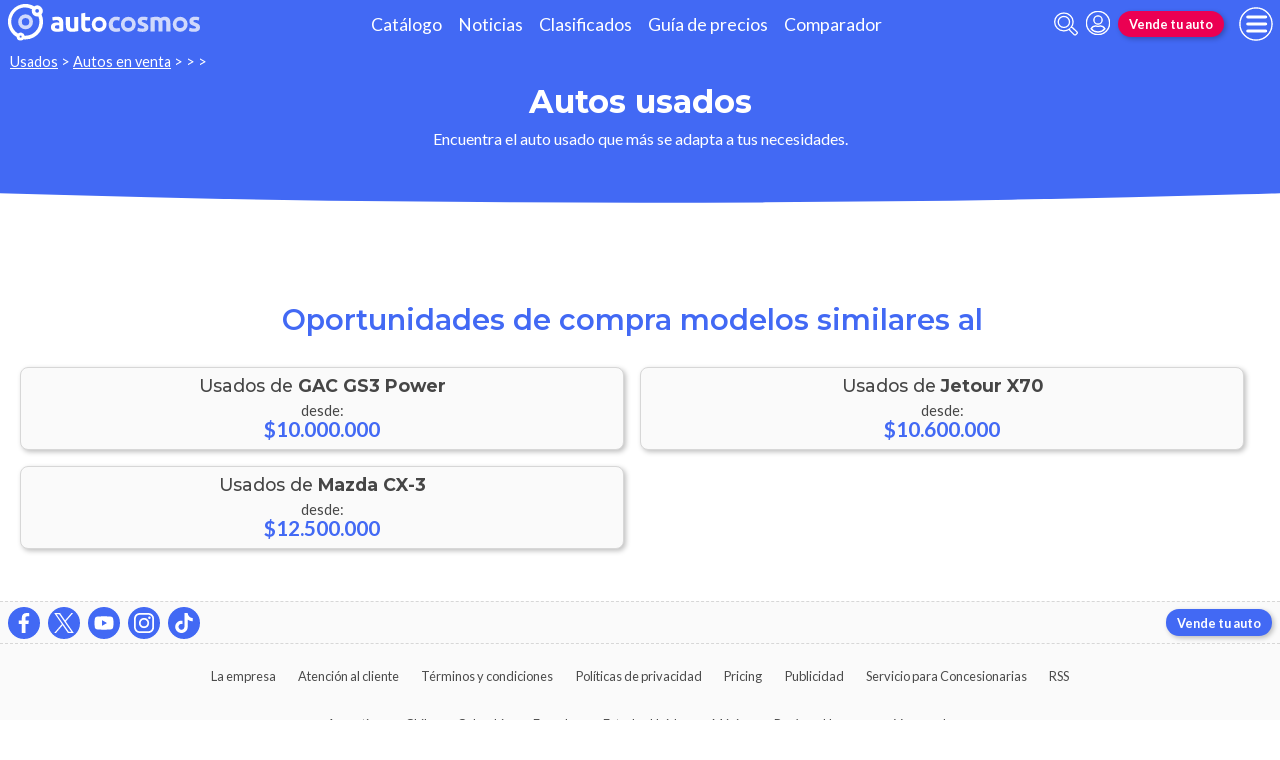

--- FILE ---
content_type: text/javascript
request_url: https://www.autocosmos.cl/bjs/ac_forms.min.js?v=RuTBLLJltoaibv5ZU0HbVqdJIBkhSU9PQpO7aZeIPVA
body_size: 36021
content:
(e=>{"function"==typeof define&&define.amd?define(["jquery"],e):"object"==typeof module&&module.exports?module.exports=e(require("jquery")):e(jQuery)})(function(u){u.extend(u.fn,{validate:function(e){var r;if(this.length)return(r=u.data(this[0],"validator"))||(this.attr("novalidate","novalidate"),r=new u.validator(e,this[0]),u.data(this[0],"validator",r),r.settings.onsubmit&&(this.on("click.validate",":submit",function(e){r.submitButton=e.currentTarget,u(this).hasClass("cancel")&&(r.cancelSubmit=!0),void 0!==u(this).attr("formnovalidate")&&(r.cancelSubmit=!0)}),this.on("submit.validate",function(a){function e(){var e,t;return r.submitButton&&(r.settings.submitHandler||r.formSubmitted)&&(e=u("<input type='hidden'/>").attr("name",r.submitButton.name).val(u(r.submitButton).val()).appendTo(r.currentForm)),!r.settings.submitHandler||(t=r.settings.submitHandler.call(r,r.currentForm,a),e&&e.remove(),void 0!==t&&t)}return r.settings.debug&&a.preventDefault(),r.cancelSubmit?(r.cancelSubmit=!1,e()):r.form()?r.pendingRequest?!(r.formSubmitted=!0):e():(r.focusInvalid(),!1)}))),r;e&&e.debug&&window.console&&console.warn("Nothing selected, can't validate, returning nothing.")},valid:function(){var e,t,a;return u(this[0]).is("form")?e=this.validate().form():(a=[],e=!0,t=u(this[0].form).validate(),this.each(function(){(e=t.element(this)&&e)||(a=a.concat(t.errorList))}),t.errorList=a),e},rules:function(e,t){var a,r,i,n,s,o=this[0];if(null!=o&&(!o.form&&o.hasAttribute("contenteditable")&&(o.form=this.closest("form")[0],o.name=this.attr("name")),null!=o.form)){if(e)switch(r=(a=u.data(o.form,"validator").settings).rules,i=u.validator.staticRules(o),e){case"add":u.extend(i,u.validator.normalizeRule(t)),delete i.messages,r[o.name]=i,t.messages&&(a.messages[o.name]=u.extend(a.messages[o.name],t.messages));break;case"remove":return t?(s={},u.each(t.split(/\s/),function(e,t){s[t]=i[t],delete i[t]}),s):(delete r[o.name],i)}return(e=u.validator.normalizeRules(u.extend({},u.validator.classRules(o),u.validator.attributeRules(o),u.validator.dataRules(o),u.validator.staticRules(o)),o)).required&&(n=e.required,delete e.required,e=u.extend({required:n},e)),e.remote&&(n=e.remote,delete e.remote,e=u.extend(e,{remote:n})),e}}}),u.extend(u.expr.pseudos||u.expr[":"],{blank:function(e){return!u.trim(""+u(e).val())},filled:function(e){e=u(e).val();return null!==e&&!!u.trim(""+e)},unchecked:function(e){return!u(e).prop("checked")}}),u.validator=function(e,t){this.settings=u.extend(!0,{},u.validator.defaults,e),this.currentForm=t,this.init()},u.validator.format=function(a,e){return 1===arguments.length?function(){var e=u.makeArray(arguments);return e.unshift(a),u.validator.format.apply(this,e)}:(void 0!==e&&((e=2<arguments.length&&e.constructor!==Array?u.makeArray(arguments).slice(1):e).constructor!==Array&&(e=[e]),u.each(e,function(e,t){a=a.replace(new RegExp("\\{"+e+"\\}","g"),function(){return t})})),a)},u.extend(u.validator,{defaults:{messages:{},groups:{},rules:{},errorClass:"error",pendingClass:"pending",validClass:"valid",errorElement:"label",focusCleanup:!1,focusInvalid:!0,errorContainer:u([]),errorLabelContainer:u([]),onsubmit:!0,ignore:":hidden",ignoreTitle:!1,onfocusin:function(e){this.lastActive=e,this.settings.focusCleanup&&(this.settings.unhighlight&&this.settings.unhighlight.call(this,e,this.settings.errorClass,this.settings.validClass),this.hideThese(this.errorsFor(e)))},onfocusout:function(e){this.checkable(e)||!(e.name in this.submitted)&&this.optional(e)||this.element(e)},onkeyup:function(e,t){9===t.which&&""===this.elementValue(e)||-1!==u.inArray(t.keyCode,[16,17,18,20,35,36,37,38,39,40,45,144,225])||(e.name in this.submitted||e.name in this.invalid)&&this.element(e)},onclick:function(e){e.name in this.submitted?this.element(e):e.parentNode.name in this.submitted&&this.element(e.parentNode)},highlight:function(e,t,a){("radio"===e.type?this.findByName(e.name):u(e)).addClass(t).removeClass(a)},unhighlight:function(e,t,a){("radio"===e.type?this.findByName(e.name):u(e)).removeClass(t).addClass(a)}},setDefaults:function(e){u.extend(u.validator.defaults,e)},messages:{required:"This field is required.",remote:"Please fix this field.",email:"Please enter a valid email address.",url:"Please enter a valid URL.",date:"Please enter a valid date.",dateISO:"Please enter a valid date (ISO).",number:"Please enter a valid number.",digits:"Please enter only digits.",equalTo:"Please enter the same value again.",maxlength:u.validator.format("Please enter no more than {0} characters."),minlength:u.validator.format("Please enter at least {0} characters."),rangelength:u.validator.format("Please enter a value between {0} and {1} characters long."),range:u.validator.format("Please enter a value between {0} and {1}."),max:u.validator.format("Please enter a value less than or equal to {0}."),min:u.validator.format("Please enter a value greater than or equal to {0}."),step:u.validator.format("Please enter a multiple of {0}.")},autoCreateRanges:!1,prototype:{init:function(){this.labelContainer=u(this.settings.errorLabelContainer),this.errorContext=this.labelContainer.length&&this.labelContainer||u(this.currentForm),this.containers=u(this.settings.errorContainer).add(this.settings.errorLabelContainer),this.submitted={},this.valueCache={},this.pendingRequest=0,this.pending={},this.invalid={},this.reset();var a,r=this.groups={};function e(e){!this.form&&this.hasAttribute("contenteditable")&&(this.form=u(this).closest("form")[0],this.name=u(this).attr("name"));var t=u.data(this.form,"validator"),a="on"+e.type.replace(/^validate/,""),r=t.settings;r[a]&&!u(this).is(r.ignore)&&r[a].call(t,this,e)}u.each(this.settings.groups,function(a,e){"string"==typeof e&&(e=e.split(/\s/)),u.each(e,function(e,t){r[t]=a})}),a=this.settings.rules,u.each(a,function(e,t){a[e]=u.validator.normalizeRule(t)}),u(this.currentForm).on("focusin.validate focusout.validate keyup.validate",":text, [type='password'], [type='file'], select, textarea, [type='number'], [type='search'], [type='tel'], [type='url'], [type='email'], [type='datetime'], [type='date'], [type='month'], [type='week'], [type='time'], [type='datetime-local'], [type='range'], [type='color'], [type='radio'], [type='checkbox'], [contenteditable], [type='button']",e).on("click.validate","select, option, [type='radio'], [type='checkbox']",e),this.settings.invalidHandler&&u(this.currentForm).on("invalid-form.validate",this.settings.invalidHandler)},form:function(){return this.checkForm(),u.extend(this.submitted,this.errorMap),this.invalid=u.extend({},this.errorMap),this.valid()||u(this.currentForm).triggerHandler("invalid-form",[this]),this.showErrors(),this.valid()},checkForm:function(){this.prepareForm();for(var e=0,t=this.currentElements=this.elements();t[e];e++)this.check(t[e]);return this.valid()},element:function(e){var t,a,r=this.clean(e),i=this.validationTargetFor(r),n=this,s=!0;return void 0===i?delete this.invalid[r.name]:(this.prepareElement(i),this.currentElements=u(i),(a=this.groups[i.name])&&u.each(this.groups,function(e,t){t===a&&e!==i.name&&(r=n.validationTargetFor(n.clean(n.findByName(e))))&&r.name in n.invalid&&(n.currentElements.push(r),s=n.check(r)&&s)}),t=!1!==this.check(i),s=s&&t,this.invalid[i.name]=!t,this.numberOfInvalids()||(this.toHide=this.toHide.add(this.containers)),this.showErrors(),u(e).attr("aria-invalid",!t)),s},showErrors:function(t){var a;t&&(u.extend((a=this).errorMap,t),this.errorList=u.map(this.errorMap,function(e,t){return{message:e,element:a.findByName(t)[0]}}),this.successList=u.grep(this.successList,function(e){return!(e.name in t)})),this.settings.showErrors?this.settings.showErrors.call(this,this.errorMap,this.errorList):this.defaultShowErrors()},resetForm:function(){u.fn.resetForm&&u(this.currentForm).resetForm(),this.invalid={},this.submitted={},this.prepareForm(),this.hideErrors();var e=this.elements().removeData("previousValue").removeAttr("aria-invalid");this.resetElements(e)},resetElements:function(e){var t;if(this.settings.unhighlight)for(t=0;e[t];t++)this.settings.unhighlight.call(this,e[t],this.settings.errorClass,""),this.findByName(e[t].name).removeClass(this.settings.validClass);else e.removeClass(this.settings.errorClass).removeClass(this.settings.validClass)},numberOfInvalids:function(){return this.objectLength(this.invalid)},objectLength:function(e){var t,a=0;for(t in e)null!=e[t]&&!1!==e[t]&&a++;return a},hideErrors:function(){this.hideThese(this.toHide)},hideThese:function(e){e.not(this.containers).text(""),this.addWrapper(e).hide()},valid:function(){return 0===this.size()},size:function(){return this.errorList.length},focusInvalid:function(){if(this.settings.focusInvalid)try{u(this.findLastActive()||this.errorList.length&&this.errorList[0].element||[]).filter(":visible").focus().trigger("focusin")}catch(e){}},findLastActive:function(){var t=this.lastActive;return t&&1===u.grep(this.errorList,function(e){return e.element.name===t.name}).length&&t},elements:function(){var t=this,a={};return u(this.currentForm).find("input, select, textarea, [contenteditable]").not(":submit, :reset, :image, :disabled").not(this.settings.ignore).filter(function(){var e=this.name||u(this).attr("name");return!e&&t.settings.debug&&window.console&&console.error("%o has no name assigned",this),this.hasAttribute("contenteditable")&&(this.form=u(this).closest("form")[0],this.name=e),!(e in a||!t.objectLength(u(this).rules()))&&(a[e]=!0)})},clean:function(e){return u(e)[0]},errors:function(){var e=this.settings.errorClass.split(" ").join(".");return u(this.settings.errorElement+"."+e,this.errorContext)},resetInternals:function(){this.successList=[],this.errorList=[],this.errorMap={},this.toShow=u([]),this.toHide=u([])},reset:function(){this.resetInternals(),this.currentElements=u([])},prepareForm:function(){this.reset(),this.toHide=this.errors().add(this.containers)},prepareElement:function(e){this.reset(),this.toHide=this.errorsFor(e)},elementValue:function(e){var t=u(e),a=e.type;return"radio"===a||"checkbox"===a?this.findByName(e.name).filter(":checked").val():"number"===a&&void 0!==e.validity?e.validity.badInput?"NaN":t.val():(e=e.hasAttribute("contenteditable")?t.text():t.val(),"file"===a?"C:\\fakepath\\"===e.substr(0,12)?e.substr(12):0<=(t=e.lastIndexOf("/"))||0<=(t=e.lastIndexOf("\\"))?e.substr(t+1):e:"string"==typeof e?e.replace(/\r/g,""):e)},check:function(t){t=this.validationTargetFor(this.clean(t));var e,a,r,i,n=u(t).rules(),s=u.map(n,function(e,t){return t}).length,o=!1,l=this.elementValue(t);if("function"==typeof n.normalizer?i=n.normalizer:"function"==typeof this.settings.normalizer&&(i=this.settings.normalizer),i){if("string"!=typeof(l=i.call(t,l)))throw new TypeError("The normalizer should return a string value.");delete n.normalizer}for(a in n){r={method:a,parameters:n[a]};try{if("dependency-mismatch"===(e=u.validator.methods[a].call(this,l,t,r.parameters))&&1===s)o=!0;else{if(o=!1,"pending"===e)return void(this.toHide=this.toHide.not(this.errorsFor(t)));if(!e)return this.formatAndAdd(t,r),!1}}catch(e){throw this.settings.debug&&window.console&&console.log("Exception occurred when checking element "+t.id+", check the '"+r.method+"' method.",e),e instanceof TypeError&&(e.message+=".  Exception occurred when checking element "+t.id+", check the '"+r.method+"' method."),e}}if(!o)return this.objectLength(n)&&this.successList.push(t),!0},customDataMessage:function(e,t){return u(e).data("msg"+t.charAt(0).toUpperCase()+t.substring(1).toLowerCase())||u(e).data("msg")},customMessage:function(e,t){e=this.settings.messages[e];return e&&(e.constructor===String?e:e[t])},findDefined:function(){for(var e=0;e<arguments.length;e++)if(void 0!==arguments[e])return arguments[e]},defaultMessage:function(e,t){var a=this.findDefined(this.customMessage(e.name,(t="string"==typeof t?{method:t}:t).method),this.customDataMessage(e,t.method),!this.settings.ignoreTitle&&e.title||void 0,u.validator.messages[t.method],"<strong>Warning: No message defined for "+e.name+"</strong>"),r=/\$?\{(\d+)\}/g;return"function"==typeof a?a=a.call(this,t.parameters,e):r.test(a)&&(a=u.validator.format(a.replace(r,"{$1}"),t.parameters)),a},formatAndAdd:function(e,t){var a=this.defaultMessage(e,t);this.errorList.push({message:a,element:e,method:t.method}),this.errorMap[e.name]=a,this.submitted[e.name]=a},addWrapper:function(e){return e=this.settings.wrapper?e.add(e.parent(this.settings.wrapper)):e},defaultShowErrors:function(){for(var e,t,a=0;this.errorList[a];a++)t=this.errorList[a],this.settings.highlight&&this.settings.highlight.call(this,t.element,this.settings.errorClass,this.settings.validClass),this.showLabel(t.element,t.message);if(this.errorList.length&&(this.toShow=this.toShow.add(this.containers)),this.settings.success)for(a=0;this.successList[a];a++)this.showLabel(this.successList[a]);if(this.settings.unhighlight)for(a=0,e=this.validElements();e[a];a++)this.settings.unhighlight.call(this,e[a],this.settings.errorClass,this.settings.validClass);this.toHide=this.toHide.not(this.toShow),this.hideErrors(),this.addWrapper(this.toShow).show()},validElements:function(){return this.currentElements.not(this.invalidElements())},invalidElements:function(){return u(this.errorList).map(function(){return this.element})},showLabel:function(e,t){var a,r,i,n=this.errorsFor(e),s=this.idOrName(e),o=u(e).attr("aria-describedby");n.length?(n.removeClass(this.settings.validClass).addClass(this.settings.errorClass),n.html(t)):(r=n=u("<"+this.settings.errorElement+">").attr("id",s+"-error").addClass(this.settings.errorClass).html(t||""),this.settings.wrapper&&(r=n.hide().show().wrap("<"+this.settings.wrapper+"/>").parent()),this.labelContainer.length?this.labelContainer.append(r):this.settings.errorPlacement?this.settings.errorPlacement.call(this,r,u(e)):r.insertAfter(e),n.is("label")?n.attr("for",s):0===n.parents("label[for='"+this.escapeCssMeta(s)+"']").length&&(r=n.attr("id"),o?o.match(new RegExp("\\b"+this.escapeCssMeta(r)+"\\b"))||(o+=" "+r):o=r,u(e).attr("aria-describedby",o),a=this.groups[e.name])&&u.each((i=this).groups,function(e,t){t===a&&u("[name='"+i.escapeCssMeta(e)+"']",i.currentForm).attr("aria-describedby",n.attr("id"))})),!t&&this.settings.success&&(n.text(""),"string"==typeof this.settings.success?n.addClass(this.settings.success):this.settings.success(n,e)),this.toShow=this.toShow.add(n)},errorsFor:function(e){var t=this.escapeCssMeta(this.idOrName(e)),e=u(e).attr("aria-describedby"),t="label[for='"+t+"'], label[for='"+t+"'] *";return e&&(t=t+", #"+this.escapeCssMeta(e).replace(/\s+/g,", #")),this.errors().filter(t)},escapeCssMeta:function(e){return e.replace(/([\\!"#$%&'()*+,./:;<=>?@\[\]^`{|}~])/g,"\\$1")},idOrName:function(e){return this.groups[e.name]||!this.checkable(e)&&e.id||e.name},validationTargetFor:function(e){return this.checkable(e)&&(e=this.findByName(e.name)),u(e).not(this.settings.ignore)[0]},checkable:function(e){return/radio|checkbox/i.test(e.type)},findByName:function(e){return u(this.currentForm).find("[name='"+this.escapeCssMeta(e)+"']")},getLength:function(e,t){switch(t.nodeName.toLowerCase()){case"select":return u("option:selected",t).length;case"input":if(this.checkable(t))return this.findByName(t.name).filter(":checked").length}return e.length},depend:function(e,t){return!this.dependTypes[typeof e]||this.dependTypes[typeof e](e,t)},dependTypes:{boolean:function(e){return e},string:function(e,t){return!!u(e,t.form).length},function:function(e,t){return e(t)}},optional:function(e){var t=this.elementValue(e);return!u.validator.methods.required.call(this,t,e)&&"dependency-mismatch"},startRequest:function(e){this.pending[e.name]||(this.pendingRequest++,u(e).addClass(this.settings.pendingClass),this.pending[e.name]=!0)},stopRequest:function(e,t){this.pendingRequest--,this.pendingRequest<0&&(this.pendingRequest=0),delete this.pending[e.name],u(e).removeClass(this.settings.pendingClass),t&&0===this.pendingRequest&&this.formSubmitted&&this.form()?(u(this.currentForm).submit(),this.submitButton&&u("input:hidden[name='"+this.submitButton.name+"']",this.currentForm).remove(),this.formSubmitted=!1):!t&&0===this.pendingRequest&&this.formSubmitted&&(u(this.currentForm).triggerHandler("invalid-form",[this]),this.formSubmitted=!1)},previousValue:function(e,t){return t="string"==typeof t&&t||"remote",u.data(e,"previousValue")||u.data(e,"previousValue",{old:null,valid:!0,message:this.defaultMessage(e,{method:t})})},destroy:function(){this.resetForm(),u(this.currentForm).off(".validate").removeData("validator").find(".validate-equalTo-blur").off(".validate-equalTo").removeClass("validate-equalTo-blur")}},classRuleSettings:{required:{required:!0},email:{email:!0},url:{url:!0},date:{date:!0},dateISO:{dateISO:!0},number:{number:!0},digits:{digits:!0},creditcard:{creditcard:!0}},addClassRules:function(e,t){e.constructor===String?this.classRuleSettings[e]=t:u.extend(this.classRuleSettings,e)},classRules:function(e){var t={},e=u(e).attr("class");return e&&u.each(e.split(" "),function(){this in u.validator.classRuleSettings&&u.extend(t,u.validator.classRuleSettings[this])}),t},normalizeAttributeRule:function(e,t,a,r){(r=/min|max|step/.test(a)&&(null===t||/number|range|text/.test(t))&&(r=Number(r),isNaN(r))?void 0:r)||0===r?e[a]=r:t===a&&"range"!==t&&(e[a]=!0)},attributeRules:function(e){var t,a,r={},i=u(e),n=e.getAttribute("type");for(t in u.validator.methods)a="required"===t?!!(a=""===(a=e.getAttribute(t))?!0:a):i.attr(t),this.normalizeAttributeRule(r,n,t,a);return r.maxlength&&/-1|2147483647|524288/.test(r.maxlength)&&delete r.maxlength,r},dataRules:function(e){var t,a,r={},i=u(e),n=e.getAttribute("type");for(t in u.validator.methods)a=i.data("rule"+t.charAt(0).toUpperCase()+t.substring(1).toLowerCase()),this.normalizeAttributeRule(r,n,t,a);return r},staticRules:function(e){var t={},a=u.data(e.form,"validator");return t=a.settings.rules?u.validator.normalizeRule(a.settings.rules[e.name])||{}:t},normalizeRules:function(r,i){return u.each(r,function(e,t){if(!1===t)delete r[e];else if(t.param||t.depends){var a=!0;switch(typeof t.depends){case"string":a=!!u(t.depends,i.form).length;break;case"function":a=t.depends.call(i,i)}a?r[e]=void 0===t.param||t.param:(u.data(i.form,"validator").resetElements(u(i)),delete r[e])}}),u.each(r,function(e,t){r[e]=u.isFunction(t)&&"normalizer"!==e?t(i):t}),u.each(["minlength","maxlength"],function(){r[this]&&(r[this]=Number(r[this]))}),u.each(["rangelength","range"],function(){var e;r[this]&&(u.isArray(r[this])?r[this]=[Number(r[this][0]),Number(r[this][1])]:"string"==typeof r[this]&&(e=r[this].replace(/[\[\]]/g,"").split(/[\s,]+/),r[this]=[Number(e[0]),Number(e[1])]))}),u.validator.autoCreateRanges&&(null!=r.min&&null!=r.max&&(r.range=[r.min,r.max],delete r.min,delete r.max),null!=r.minlength)&&null!=r.maxlength&&(r.rangelength=[r.minlength,r.maxlength],delete r.minlength,delete r.maxlength),r},normalizeRule:function(e){var t;return"string"==typeof e&&(t={},u.each(e.split(/\s/),function(){t[this]=!0}),e=t),e},addMethod:function(e,t,a){u.validator.methods[e]=t,u.validator.messages[e]=void 0!==a?a:u.validator.messages[e],t.length<3&&u.validator.addClassRules(e,u.validator.normalizeRule(e))},methods:{required:function(e,t,a){return this.depend(a,t)?"select"===t.nodeName.toLowerCase()?(a=u(t).val())&&0<a.length:this.checkable(t)?0<this.getLength(e,t):0<e.length:"dependency-mismatch"},email:function(e,t){return this.optional(t)||/^[a-zA-Z0-9.!#$%&'*+\/=?^_`{|}~-]+@[a-zA-Z0-9](?:[a-zA-Z0-9-]{0,61}[a-zA-Z0-9])?(?:\.[a-zA-Z0-9](?:[a-zA-Z0-9-]{0,61}[a-zA-Z0-9])?)*$/.test(e)},url:function(e,t){return this.optional(t)||/^(?:(?:(?:https?|ftp):)?\/\/)(?:\S+(?::\S*)?@)?(?:(?!(?:10|127)(?:\.\d{1,3}){3})(?!(?:169\.254|192\.168)(?:\.\d{1,3}){2})(?!172\.(?:1[6-9]|2\d|3[0-1])(?:\.\d{1,3}){2})(?:[1-9]\d?|1\d\d|2[01]\d|22[0-3])(?:\.(?:1?\d{1,2}|2[0-4]\d|25[0-5])){2}(?:\.(?:[1-9]\d?|1\d\d|2[0-4]\d|25[0-4]))|(?:(?:[a-z\u00a1-\uffff0-9]-*)*[a-z\u00a1-\uffff0-9]+)(?:\.(?:[a-z\u00a1-\uffff0-9]-*)*[a-z\u00a1-\uffff0-9]+)*(?:\.(?:[a-z\u00a1-\uffff]{2,})).?)(?::\d{2,5})?(?:[/?#]\S*)?$/i.test(e)},date:function(e,t){return this.optional(t)||!/Invalid|NaN/.test(new Date(e).toString())},dateISO:function(e,t){return this.optional(t)||/^\d{4}[\/\-](0?[1-9]|1[012])[\/\-](0?[1-9]|[12][0-9]|3[01])$/.test(e)},number:function(e,t){return this.optional(t)||/^(?:-?\d+|-?\d{1,3}(?:,\d{3})+)?(?:\.\d+)?$/.test(e)},digits:function(e,t){return this.optional(t)||/^\d+$/.test(e)},minlength:function(e,t,a){e=u.isArray(e)?e.length:this.getLength(e,t);return this.optional(t)||a<=e},maxlength:function(e,t,a){e=u.isArray(e)?e.length:this.getLength(e,t);return this.optional(t)||e<=a},rangelength:function(e,t,a){e=u.isArray(e)?e.length:this.getLength(e,t);return this.optional(t)||e>=a[0]&&e<=a[1]},min:function(e,t,a){return this.optional(t)||a<=e},max:function(e,t,a){return this.optional(t)||e<=a},range:function(e,t,a){return this.optional(t)||e>=a[0]&&e<=a[1]},step:function(e,t,a){function r(e){return(e=(""+e).match(/(?:\.(\d+))?$/))&&e[1]?e[1].length:0}function i(e){return Math.round(e*Math.pow(10,n))}var n,s=u(t).attr("type"),o="Step attribute on input type "+s+" is not supported.",l=new RegExp("\\b"+s+"\\b"),d=!0;if(s&&!l.test(["text","number","range"].join()))throw new Error(o);return n=r(a),(r(e)>n||i(e)%i(a)!=0)&&(d=!1),this.optional(t)||d},equalTo:function(e,t,a){a=u(a);return this.settings.onfocusout&&a.not(".validate-equalTo-blur").length&&a.addClass("validate-equalTo-blur").on("blur.validate-equalTo",function(){u(t).valid()}),e===a.val()},remote:function(r,i,e,n){if(this.optional(i))return"dependency-mismatch";n="string"==typeof n&&n||"remote";var s,t,o=this.previousValue(i,n);return this.settings.messages[i.name]||(this.settings.messages[i.name]={}),o.originalMessage=o.originalMessage||this.settings.messages[i.name][n],this.settings.messages[i.name][n]=o.message,t=u.param(u.extend({data:r},(e="string"==typeof e?{url:e}:e).data)),o.old===t?o.valid:(o.old=t,(s=this).startRequest(i),(t={})[i.name]=r,u.ajax(u.extend(!0,{mode:"abort",port:"validate"+i.name,dataType:"json",data:t,context:s.currentForm,success:function(e){var t,a=!0===e||"true"===e;s.settings.messages[i.name][n]=o.originalMessage,a?(t=s.formSubmitted,s.resetInternals(),s.toHide=s.errorsFor(i),s.formSubmitted=t,s.successList.push(i),s.invalid[i.name]=!1,s.showErrors()):(t={},e=e||s.defaultMessage(i,{method:n,parameters:r}),t[i.name]=o.message=e,s.invalid[i.name]=!0,s.showErrors(t)),o.valid=a,s.stopRequest(i,a)}},e)),"pending")}}});var a,i={};return u.ajaxPrefilter?u.ajaxPrefilter(function(e,t,a){var r=e.port;"abort"===e.mode&&(i[r]&&i[r].abort(),i[r]=a)}):(a=u.ajax,u.ajax=function(e){var t=("mode"in e?e:u.ajaxSettings).mode,e=("port"in e?e:u.ajaxSettings).port;return"abort"===t?(i[e]&&i[e].abort(),i[e]=a.apply(this,arguments),i[e]):a.apply(this,arguments)}),u}),jQuery.validator&&jQuery.extend(jQuery.validator.messages,{required:"Información obligatoria.",remote:"Valor inválido.",email:"eMail inválido.",url:"URL inválida.",date:"Fecha inválida.",dateISO:"Fecha inválida (ISO).",number:"Número inválido.",digits:"Se aceptán sólo numéros.",creditcard:"Carta de crédito inválida.",equalTo:"Repita el mismo valor.",accept:"Formato de archivo inválido.",maxlength:jQuery.validator.format("Longitúd máxima {0} caracteres."),minlength:jQuery.validator.format("Longitúd minima {0} caracteres."),rangelength:jQuery.validator.format("Longitúd entre {0} y {1} caracteres."),range:jQuery.validator.format("Valor entre {0} y {1}."),max:jQuery.validator.format("Valor menor o igual a {0}."),min:jQuery.validator.format("Valor mayor o igual a {0}."),step:$.validator.format("Valor multiplo de {0}.")}),(u=>{function l(e,t){var a=this;if(this.$subject=u(e),this.options=u.extend({},l.DEFAULTS,t),this.$target=this.options.getTargetObject(this.$subject,this.options),!this.$target||0===this.$target.length)throw new Error("Warning no hay 'data-child-select' para '"+this.options.childSelectSelector+"'.");this.getEmptyValueOption=function(){var e=a.options.emptyValueText;return e?'<option value="">'+e+"</option>":""},this.clearTarget=function(){a.$target.find("option, optgroup").remove().end().append(a.getEmptyValueOption()).val(""),a.$target.trigger("change")}}function t(o){return this.each(function(){var e=u(this),t="object"==typeof o&&o,a=t&&!0===t.ignoredata?{}:(r={},(a=(a=e).data()).childSelect&&(r.childSelectSelector=a.childSelect),a.childrenUrl&&(r.childrenUrl=a.childrenUrl),a.valueProperty&&(r.valuePropertyName=a.valueProperty),a.textProperty&&(r.textPropertyName=a.textProperty),a.groupOptionsProperty&&(r.groupOptionsPropertyName=a.groupOptionsProperty),a.groupTextProperty&&(r.groupTextPropertyName=a.groupTextProperty),a.grouped&&(r.grouped=a.grouped),a.emptyText&&(r.emptyValueText=a.emptyText),a.autoSelectSingle&&(r.autoSelectWhenSingle=a.autoSelectSingle),a.disableWhenEmpty&&(r.disableWhenEmpty=a.disableWhenEmpty),a.loadingClass&&(r.loadingClass=a.loadingClass),r),r="autocosmos.childSelect",i=(t&&!0===t.renew&&(r+=window.performance.now()),e.data(r));if(!i){var t=u.extend({},a,t),n=t,s=n.childSelectSelector;if(!s||0===s.length)throw new Error("Error Target selector 'data-child-select' no especificado.");if(!(s=n.childrenUrl)||0===s.length)throw new Error("Error Target URL 'data-children-url' no especificado.");e.data(r,i=new l(this,t)),i.bind()}})}l.DEFAULTS={childSelectSelector:"",childrenUrl:"",valuePropertyName:"Key",textPropertyName:"Value",groupTextPropertyName:null,groupOptionsPropertyName:null,grouped:!1,emptyValueText:"-------",autoSelectWhenSingle:!0,disableWhenEmpty:!1,loadingClass:"loading",retainChildValue:!0,getDisplay:function(e){return e?e[this.textPropertyName]:""},getGroupDisplay:function(e){return e?e[this.groupTextPropertyName]:""},getParamsForChildren:function(e){return{id:e}},getTargetObject:function(e,t){return t?u(t.childSelectSelector):null}},l.prototype.bind=function(){var e,d=this;d.options=((e=d.options).autoSelectWhenSingle=!0===e.autoSelectWhenSingle||"string"==typeof e.autoSelectWhenSingle&&"true"===(e.autoSelectWhenSingle||"").toLocaleLowerCase(),e.disableWhenEmpty=!0===e.disableWhenEmpty||"string"==typeof e.disableWhenEmpty&&"true"===(e.disableWhenEmpty||"").toLocaleLowerCase(),e),d.$subject.on("change",function(){var e=d.$subject.val(),o=d.$target.val(),l=((o=o||d.$target.data("childselectPreValue"))&&d.$target.data("childselectPreValue",o),new Map);if(e){d.$target.addClass(d.options.loadingClass);try{var t=d.options.getParamsForChildren(e);u.getJSON(d.options.childrenUrl,t,function(e){var r=d.$target,i=!1;if(d.clearTarget(),null==e||0===e.length)d.options.disableWhenEmpty&&r.prop("disabled",!0);else{if(r.prop("disabled",!1),d.options.grouped){if(null===d.options.groupOptionsPropertyName||null===d.options.groupTextPropertyName){var t,a=e||{};for(t in a)l.set(t,a[t]||[])}else u.each(e,function(e,t){l.set(t[d.options.groupTextPropertyName]||"",t[d.options.groupOptionsPropertyName]||[])});for(var[n,s]of l.entries()){s=s||[];r.append('<optgroup label="'+n+'">');try{u.each(s,function(e,t){var a=t[d.options.valuePropertyName];r.append('<option value="'+a+'">'+d.options.getDisplay(t)+"</option>"),i=i||a==o})}finally{r.append("</optgroup>")}}}else u.each(e,function(e,t){var a=t[d.options.valuePropertyName];r.append('<option value="'+a+'">'+d.options.getDisplay(t)+"</option>"),i=i||a==o}),d.options.autoSelectWhenSingle&&1===e.length&&(r.val(e[0][d.options.valuePropertyName]),r.trigger("change"));d.options.retainChildValue&&i&&(r.val(o),r.trigger("change"))}}).always(function(){d.$target.removeClass(d.options.loadingClass)})}catch(e){d.$target.removeClass(d.options.loadingClass)}}else d.clearTarget(),d.options.disableWhenEmpty&&d.$target.prop("disabled",!0)}),d.$target.on("change",function(){var e=d.$target.val();e&&d.$target.data("childselectPreValue",e)})};var e=u.fn.childSelect;u.fn.childSelect=t,u.fn.childSelect.Constructor=l,u.fn.childSelect.noConflict=function(){return u.fn.childSelect=e,this},u(document).on("ac:dynamic:html:attached",function(e){e.$attachedHtml&&t.call(u('[data-role="parent-select"]',e.$attachedHtml),null)}),t.call(u('[data-role="parent-select"]'),null)})(window.jQuery),(n=>{function s(e,t){this.$subject=n(e),this.options=n.extend({},s.DEFAULTS,t)}function e(i){return this.each(function(){var e=n(this),t=e.data("autocosmos.replaceMe");if(!t){var a=n.extend({},(r={},(a=(a=e).data()).replaceMeSrc&&(r.replaceSourceUrl=a.replaceMeSrc),r),"object"==typeof i&&i),r=a;if(!(r=r.replaceSourceUrl)||0===r.length)throw new Error("Error Target URL 'data-replace-me-src' no especificado.");e.data("autocosmos.replaceMe",t=new s(this,a)),t.bind()}})}s.DEFAULTS={replaceSourceUrl:""},s.prototype.bind=function(){var t=this;this.$subject.on("click",function(e){e.preventDefault();var r=n(this),i=r.css("cursor");r.css("cursor","wait"),n.post(t.options.replaceSourceUrl).done(function(e){r.replaceWith(e),r.css("cursor",i)}).fail(function(e,t,a){r.prop("disabled",!0),r.css("cursor",i)})})};var t=n.fn.replaceMe;n.fn.replaceMe=e,n.fn.replaceMe.Constructor=s,n.fn.replaceMe.noConflict=function(){return n.fn.replaceMe=t,this},e.call(n('[data-role="replace-me"]'),null)})(window.jQuery),(l=>{var e,s=l.validator,o="unobtrusiveValidation";function d(e,t,a){e.rules[t]=a,e.message&&(e.messages[t]=e.message)}function u(e){return e.replace(/([!"#$%&'()*+,./:;<=>?@\[\\\]^`{|}~])/g,"\\$1")}function a(e){return e.substr(0,e.lastIndexOf(".")+1)}function h(e,t){return e=0===e.indexOf("*.")?e.replace("*.",t):e}function c(e){var t=l(this),a="__jquery_unobtrusive_validation_form_reset";if(!t.data(a)){t.data(a,!0);try{t.data("validator").resetForm()}finally{t.removeData(a)}t.find(".validation-summary-errors").addClass("validation-summary-valid").removeClass("validation-summary-errors"),t.find(".field-validation-error").addClass("field-validation-valid").removeClass("field-validation-error").removeData("unobtrusiveContainer").find(">*").removeData("unobtrusiveContainer")}}function m(a){function e(e,t){(e=n[e])&&"function"==typeof e&&e.apply(a,t)}var t=l(a),r=t.data(o),i=l.proxy(c,a),n=s.unobtrusive.options||{};return r||(r={options:{errorClass:n.errorClass||"input-validation-error",errorElement:n.errorElement||"span",errorPlacement:function(){!function(e,t){var t=l(this).find("[data-valmsg-for='"+u(t[0].name)+"']"),a=(a=t.attr("data-valmsg-replace"))?!1!==JSON.parse(a):null;t.removeClass("field-validation-valid").addClass("field-validation-error"),e.data("unobtrusiveContainer",t),a?(t.empty(),e.removeClass("input-validation-error").appendTo(t)):e.hide()}.apply(a,arguments),e("errorPlacement",arguments)},invalidHandler:function(){!function(e,t){var a=l(this).find("[data-valmsg-summary=true]"),r=a.find("ul");r&&r.length&&t.errorList.length&&(r.empty(),a.addClass("validation-summary-errors").removeClass("validation-summary-valid"),l.each(t.errorList,function(){l("<li />").html(this.message).appendTo(r)}))}.apply(a,arguments),e("invalidHandler",arguments)},messages:{},rules:{},success:function(){!function(e){var t=e.data("unobtrusiveContainer"),a=(a=t.attr("data-valmsg-replace"))?JSON.parse(a):null;t&&(t.addClass("field-validation-valid").removeClass("field-validation-error"),e.removeData("unobtrusiveContainer"),a)&&t.empty()}.apply(a,arguments),e("success",arguments)}},attachValidation:function(){t.off("reset."+o,i).on("reset."+o,i).validate(this.options)},validate:function(){return t.validate(),t.valid()}},t.data(o,r)),r}s.unobtrusive={adapters:[],parseElement:function(r,e){var t,i,n,s=l(r),o=s.parents("form")[0];o&&((t=m(o)).options.rules[r.name]=i={},t.options.messages[r.name]=n={},l.each(this.adapters,function(){var e="data-val-"+this.name,t=s.attr(e),a={};void 0!==t&&(e+="-",l.each(this.params,function(){a[this]=s.attr(e+this)}),this.adapt({element:r,form:o,message:t,params:a,rules:i,messages:n}))}),l.extend(i,{__dummy__:!0}),e||t.attachValidation())},parse:function(e){var e=l(e),t=e.parents().addBack().filter("form").add(e.find("form")).has("[data-val=true]");e.find("[data-val=true]").each(function(){s.unobtrusive.parseElement(this,!0)}),t.each(function(){var e=m(this);e&&e.attachValidation()})}},(e=s.unobtrusive.adapters).add=function(e,t,a){return a||(a=t,t=[]),this.push({name:e,params:t,adapt:a}),this},e.addBool=function(t,a){return this.add(t,function(e){d(e,a||t,!0)})},e.addMinMax=function(e,r,i,n,t,a){return this.add(e,[t||"min",a||"max"],function(e){var t=e.params.min,a=e.params.max;t&&a?d(e,n,[t,a]):t?d(e,r,t):a&&d(e,i,a)})},e.addSingleVal=function(t,a,r){return this.add(t,[a||"val"],function(e){d(e,r||t,e.params[a])})},s.addMethod("__dummy__",function(e,t,a){return!0}),s.addMethod("regex",function(e,t,a){return!!this.optional(t)||(t=new RegExp(a).exec(e))&&0===t.index&&t[0].length===e.length}),s.addMethod("nonalphamin",function(e,t,a){var r;return r=a?(r=e.match(/\W/g))&&r.length>=a:r}),s.methods.extension?(e.addSingleVal("accept","mimtype"),e.addSingleVal("extension","extension")):e.addSingleVal("extension","extension","accept"),e.addSingleVal("regex","pattern"),e.addBool("creditcard").addBool("date").addBool("digits").addBool("email").addBool("number").addBool("url"),e.addMinMax("length","minlength","maxlength","rangelength").addMinMax("range","min","max","range"),e.addMinMax("minlength","minlength").addMinMax("maxlength","minlength","maxlength"),e.add("equalto",["other"],function(e){var t=a(e.element.name),t=h(e.params.other,t);d(e,"equalTo",l(e.form).find(":input").filter("[name='"+u(t)+"']")[0])}),e.add("required",function(e){"INPUT"===e.element.tagName.toUpperCase()&&"CHECKBOX"===e.element.type.toUpperCase()||d(e,"required",!0)}),e.add("remote",["url","type","additionalfields"],function(r){var i={url:r.params.url,type:r.params.type||"GET",data:{}},n=a(r.element.name);l.each((r.params.additionalfields||r.element.name).replace(/^\s+|\s+$/g,"").split(/\s*,\s*/g),function(e,t){var a=h(t,n);i.data[a]=function(){var e=l(r.form).find(":input").filter("[name='"+u(a)+"']");return e.is(":checkbox")?e.filter(":checked").val()||e.filter(":hidden").val()||"":e.is(":radio")?e.filter(":checked").val()||"":e.val()}}),d(r,"remote",i)}),e.add("password",["min","nonalphamin","regex"],function(e){e.params.min&&d(e,"minlength",e.params.min),e.params.nonalphamin&&d(e,"nonalphamin",e.params.nonalphamin),e.params.regex&&d(e,"regex",e.params.regex)})})(jQuery),jQuery.validator&&jQuery.validator.addMethod("docidentidad",function(e,t,a){var a=a[0],n=(e??"").trim();switch(a){case"es-AR":return/^[\d]{1,2}\.?[\d]{3,3}\.?[\d]{3,3}$/gm.test(n);case"es-MX":return/^[a-zA-Z]{6}[\d]{8}[hmHM][\d]{3}$/gm.test(n);case"es-CL":if(!/^[\d]{1,2}\.?[\d]{3}\.?[\d]{3}\-?[\dkK]{1}$/gm.test(n))return!1;let t=n.replaceAll(".","").replace("-",""),a=t.slice(0,-1),e=t.slice(-1).toUpperCase(),r=0,i=2;run=a+"-"+e;for(let e=1;e<=a.length;e++){var s=i*t.charAt(a.length-e);r+=s,i<7?i+=1:i=2}return e="K"==e?10:e,(dvEsperado=11-r%11)==(0==e?11:e);case"es-VE":return/^[\d]{1,2}\.?[\d]{3}\.?[\d]{3}$/gm.test(n);case"es-CR":return/^[1-9]\-?[\d]{4}\-?[\d]{4}$/gm.test(n);case"es-EC":return/^[\d]{9}\-?[\d]{1}$/gm.test(n);case"es-PE":return/^[\d]{8}\-?([\d]{1})?$/gm.test(n);case"es-CO":return/^[1-9]{1}\.?[\d]{3,3}\.?[\d]{3,3}\.?[\d]{3,3}$|^[\d]{1,2}\.?[\d]{3}\.?[\d]{3}$|^[\d]{2,3}\.?[\d]{3}$/gm.test(n);default:return!1}return!1}),jQuery.validator&&jQuery.validator.unobtrusive&&jQuery.validator.unobtrusive.adapters.add("docidentidad",["culture"],function(e){e.rules.docidentidad=[e.params.culture],e.messages.docidentidad=e.message}),jQuery.validator&&jQuery.validator.addMethod("vin",function(e,t,a){var e=(e??"").trim().toUpperCase(),r=""===e||/^[A-HJ-NPR-Z0-9]{17}$/.test(e);return r&&(t.value=e),r}),jQuery.validator&&jQuery.validator.unobtrusive&&jQuery.validator.unobtrusive.adapters.add("vin",["culture"],function(e){e.rules.vin=[e.params.culture],e.messages.vin=e.message}),jQuery.validator&&jQuery.validator.addMethod("tyc",function(e,t){return t.checked}),jQuery.validator&&jQuery.validator.unobtrusive&&jQuery.validator.unobtrusive.adapters.addBool("tyc");